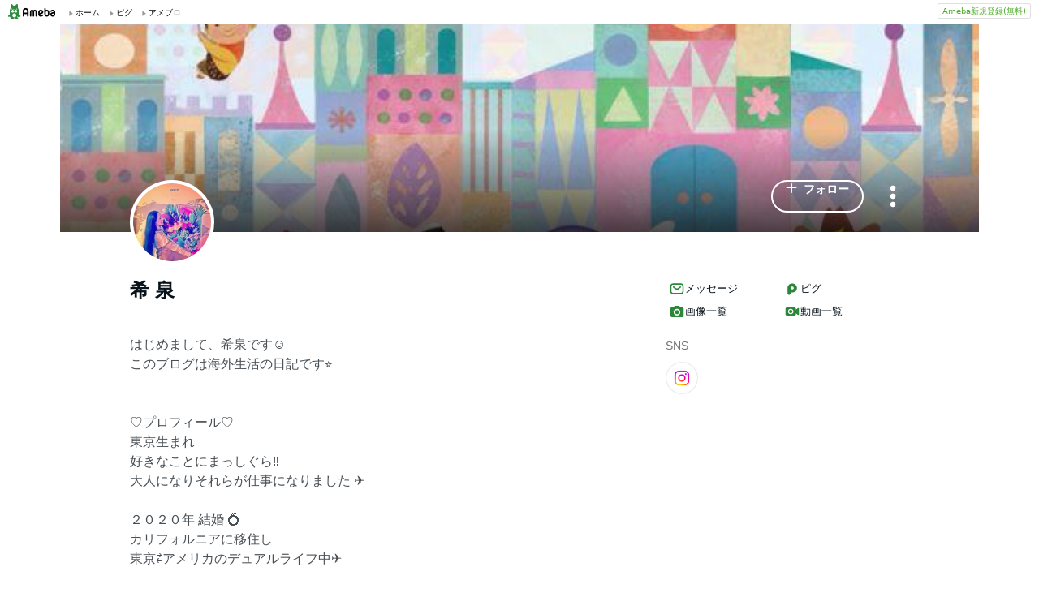

--- FILE ---
content_type: text/html;charset=UTF-8
request_url: https://www.ameba.jp/profile/general/hwi-love/
body_size: 18457
content:
<!DOCTYPE html><html lang="ja"><script type="text/javascript">(function (arr) {arr.forEach(function (item) {if (item.hasOwnProperty('remove')) {return;}Object.defineProperty(item, 'remove', {configurable: true,enumerable: true,writable: true,value: function remove() {if (this.parentNode !== null)this.parentNode.removeChild(this);}});});})([Element.prototype, CharacterData.prototype, DocumentType.prototype]);</script><head><meta charset="utf-8"><meta http-equiv="content-language" content="ja" /><meta http-equiv="content-type" content="text/html; charset=UTF-8" /><meta http-equiv="content-style-type" content="text/css" /><meta http-equiv="content-script-type" content="text/javascript" /><title>希 泉さんのプロフィールページ</title><meta name="description" content="はじめまして、希泉です☺︎このブログは海外生活の日記です⭐︎♡プロフィール♡東京生まれ好きなことにまっしぐら‼︎大人になりそれらが仕事になりました ✈︎２０２０年 結婚 💍カリフォルニアに移住し東京⇄アメリカのデュアルライフ中✈️【 希泉歴 】　　東京生まれ / ３歳からDance　大学教育学部　卒業　　　↓　小３担任 (２年間)　　　↓　RED BULL Girl　Disney Dancer　ﾀﾞﾝｽ ｲﾝｽﾄﾗｸﾀｰetc...　　　↓　世界１周　　(Sep.2008~Jan.2009)　　　↓　世界２周　　(Dec.2009"><meta name="keywords" content="アメーバ,ameba,コミュニティ,ゲーム,スマホ,アメーバスマホ,ブログ,blog,アメブロ,無料,ピグ,SNS"><link rel="icon" href="https://stat100.ameba.jp/ameba_profile/image/favicon.ico" type="image/x-icon"><link rel="apple-touch-icon-precomposed" href="https://stat100.ameba.jp/ameba_profile/image/apple-touch-icon.png"><meta property="og:title" content="希 泉さんのプロフィールページ"><meta property="og:type" content="website"><meta property="og:image" content="https://stat.profile.ameba.jp/profile_images/20170214/09/d8/JG/j/o072007201487032757313.jpg?cat=248"><meta property="og:url" content="https://profile.ameba.jp/ameba/hwi-love"><link rel="canonical" href="https://www.ameba.jp/profile/general/hwi-love/"><meta name="viewport" content="width=device-width, initial-scale=1.0, maximum-scale=1.0, user-scalable=0" /><link rel="stylesheet" href="https://stat100.ameba.jp/ameba_profile/css/pc/profile.css" /><link rel="stylesheet" href="//stat100.ameba.jp/mypg/cache/css/ameba/hf/common.hf.white.css" /><script type="text/javascript" src="https://stat100.ameba.jp/ameba_profile/js/util.js"></script><script type="text/javascript" src="https://stat100.ameba.jp/ad/dfp/js/dfp.js?20180125"></script></head><body><script type="text/javascript">(function() {function showComplete() {var elem = document.createElement('div');elem.className = 'updated';elem.innerHTML = '	<i class="icon icon--check"></i>' +'プロフィールの更新が完了しました';document.body.appendChild(elem);window.setTimeout(function() {elem.className += ' updated--hide';}, 2000);window.setTimeout(function() {elem.remove();}, 3500);}if (utilJs.cookie.getCookie('editStatus') === 'page') {showComplete();utilJs.cookie.deleteCookie('editStatus');}})();</script><div class="headerPc" id="ambHeader"><div id="ambHeaderLeft"></div><div id="ambHeaderRight"><div class="service"></div><div class="register"><a href="https://auth.user.ameba.jp/signup?utm_medium=ameba&amp;utm_source=profile.ameba.jp&amp;client_id=2898454d9cc906ad54ed0a75ebff86c29b18d45b947391c54852d218a1294b13&amp;callback=https://www.ameba.jp&amp;force_ameba_id=true" class="registerBtn">Ameba新規登録(無料)</a></div></div></div><script type="text/javascript">(function() {var triggerBtn = document.querySelector('.headerPc__profile');if (!triggerBtn) return;var menu = document.querySelector('.headerPc__profileMenu');function clickTriggerBtn() {menu.classList.contains('is-closed')? menu.classList.remove('is-closed'): menu.classList.add('is-closed');}triggerBtn.addEventListener('click', clickTriggerBtn);document.addEventListener('click', (e) => {if (menu.classList.contains('is-closed')) return;if (e.target.closest('.headerPc__profile')) return;if (e.target.closest('.headerPc__profileMenu')) return;menu.classList.add('is-closed');})}());</script><div class="profile-content"><div class="profile-content__container"><section class="profile"><div class="user-header"><div class="user-header__container user-header__container--scroll js--user-header__container"><div class="user-header__banner js--header__banner" style="background-image: url('https://stat.profile.ameba.jp/profile_images/20180413/05/2c/6G/j/o06400478h_1523564558528_qsc3d.jpg?cpc=1120')" role="img" aria-label="ヘッダー画像"></div><div class="user-header__content"><div class="-table__cell"><div class="-table__inner-table"><div class="user-header__img-container js--user-header_img-container -table__cell"><div class="user-header__img js--user-header__img" style="background-image: url('https://stat.profile.ameba.jp/profile_images/20170214/09/d8/JG/j/o072007201487032757313.jpg?cat=248')" role="img" onerror="this.onerror=null;this.src='https://stat100.ameba.jp/ameba_profile/image/default_profile.png';" aria-label="プロフィール画像"></div></div><span class="user-header__name -table__cell -ellipsis -hidden">希 泉</span></div></div><div class="user-header__btn -table__cell"><a class="link btn btn--link btn--main js--user-header__btn js--mine--click"  href="https://blog.ameba.jp/reader.do?bnm=hwi-love" data-track-section_id="function" data-track-service_id='reader' role="button"><span class="btn__text"><i class="icon icon--plus btn__icon"></i>フォロー</span></a></div><div class="spui-DropdownMenu report"><button aria-label="メニュー" class="report__trigger"><svg width="24" height="24" viewBox="0 0 24 24" xmlns="http://www.w3.org/2000/svg" fill="currentColor"><path d="M14.01 6c0-1.1-.9-2-2-2s-2 .9-2 2 .9 2 2 2 2-.9 2-2zm0 12c0-1.1-.9-2-2-2s-2 .9-2 2 .9 2 2 2 2-.9 2-2zm0-6c0-1.1-.9-2-2-2s-2 .9-2 2 .9 2 2 2 2-.9 2-2z"/></svg></button><ul class="spui-DropdownMenu-menu spui-DropdownMenu-menu--textWithIcon spui-DropdownMenu-menu--leftTop report__menu is-closed" role="menu"><li class="spui-DropdownMenu-menuItem" role="menuItem"><a class="spui-DropdownMenu-menuButton report__menuLink" href="https://sso.ameba.jp/signin?callback=https://profile.ameba.jp/ameba/hwi-love/"><div class="spui-DropdownMenu-iconContainer"><svg width="24" height="24" viewBox="0 0 24 24" xmlns="http://www.w3.org/2000/svg" fill="currentColor"><path d="M12 11a4.5 4.5 0 1 0-4.5-4.5A4.51 4.51 0 0 0 12 11zm0-7a2.5 2.5 0 1 1 0 5 2.5 2.5 0 0 1 0-5zm1.05 18.2H12a25.901 25.901 0 0 1-6.25-.77 3 3 0 0 1-2-4.08A8.54 8.54 0 0 1 12 12c.936-.005 1.868.12 2.77.37a6.4 6.4 0 0 0-1.93 1.69c-.28 0-.54-.06-.84-.06a6.54 6.54 0 0 0-6.45 4.17 1 1 0 0 0 0 .83.999.999 0 0 0 .66.53c1.852.457 3.752.692 5.66.7a6.46 6.46 0 0 0 1.18 1.97zM18 13a5 5 0 1 0 0 10 5 5 0 0 0 0-10zm0 1.5a3.46 3.46 0 0 1 1.88.56l-4.82 4.82A3.46 3.46 0 0 1 14.5 18a3.5 3.5 0 0 1 3.5-3.5zm0 7a3.46 3.46 0 0 1-1.88-.56l4.82-4.82A3.46 3.46 0 0 1 21.5 18a3.5 3.5 0 0 1-3.5 3.5z"/></svg></div><div class="spui-DropdownMenu-textContainer"><p class="spui-DropdownMenu-title">ブログをブロックする</p></div></a></li><li class="spui-DropdownMenu-menuItem" role="menuItem"><a class="spui-DropdownMenu-menuButton report__menuLink" href="https://cs.ameba.jp/inq/inquiry/vio?serviceName=2&targetAmebaId=hwi-love"><div class="spui-DropdownMenu-iconContainer"><svg width="24" height="24" viewBox="0 0 24 24" xmlns="http://www.w3.org/2000/svg" fill="currentColor"><path d="M17.5 3h-11c-2.2 0-4 1.8-4 4v12.3c0 .8.4 1.5 1 1.9.3.2.7.3 1 .3.5 0 1.1-.2 1.5-.6l1.5-1.6c.2-.2.5-.3.7-.3h9.3c2.2 0 4-1.8 4-4V7c0-2.2-1.8-4-4-4zm2 11.9c0 1.1-.9 2-2 2h-10c-.4 0-.8.2-1.1.5l-1.9 2.1V7c0-1.1.9-2 2-2h11c1.1 0 2 .9 2 2v7.9zm-6.3-7.1v3.3c0 .7-.6 1.2-1.2 1.2s-1.2-.6-1.2-1.2V7.8c0-.7.6-1.2 1.2-1.2s1.2.5 1.2 1.2zm0 6.3c0 .7-.6 1.2-1.2 1.2s-1.2-.6-1.2-1.2c0-.7.6-1.2 1.2-1.2s1.2.5 1.2 1.2z"/></svg></div><div class="spui-DropdownMenu-textContainer"><p class="spui-DropdownMenu-title">ブログを報告する</p></div></a></li></ul></div><div class="spui-SnackBar spui-SnackBar--top spui-SnackBar--hidden" id="js-snackBar-for-block"><div class="spui-SnackBar-content spui-SnackBar-content--information"><span class="spui-SnackBar-text report__snackBarText">ブログをブロックしました</span><div class="spui-SnackBar-iconButton spui-SnackBar-iconButton--information"><button class="spui-IconButton spui-IconButton--exSmall spui-IconButton--neutral report__snackBarClose js-hideBtn-for-snackBar"><svg width="24" height="24" viewBox="0 0 24 24" xmlns="http://www.w3.org/2000/svg" fill="currentColor"><path d="M18.72 16.6c.59.59.59 1.54 0 2.12-.29.29-.68.44-1.06.44s-.77-.15-1.06-.44l-4.6-4.6-4.6 4.6c-.29.29-.68.44-1.06.44s-.77-.15-1.06-.44a1.49 1.49 0 0 1 0-2.12l4.6-4.6-4.6-4.6a1.49 1.49 0 0 1 0-2.12c.59-.58 1.54-.59 2.12 0l4.6 4.6 4.6-4.6a1.49 1.49 0 0 1 2.12 0c.58.59.59 1.54 0 2.12l-4.6 4.6 4.6 4.6z"/></svg></button></div></div></div><div class="spui-SnackBar spui-SnackBar--top spui-SnackBar--hidden" id="js-snackBar-for-unblock"><div class="spui-SnackBar-content spui-SnackBar-content--information"><span class="spui-SnackBar-text report__snackBarText">ブログのブロックを解除しました</span><div class="spui-SnackBar-iconButton spui-SnackBar-iconButton--information"><button class="spui-IconButton spui-IconButton--exSmall spui-IconButton--neutral report__snackBarClose js-hideBtn-for-snackBar"><svg width="24" height="24" viewBox="0 0 24 24" xmlns="http://www.w3.org/2000/svg" fill="currentColor"><path d="M18.72 16.6c.59.59.59 1.54 0 2.12-.29.29-.68.44-1.06.44s-.77-.15-1.06-.44l-4.6-4.6-4.6 4.6c-.29.29-.68.44-1.06.44s-.77-.15-1.06-.44a1.49 1.49 0 0 1 0-2.12l4.6-4.6-4.6-4.6a1.49 1.49 0 0 1 0-2.12c.59-.58 1.54-.59 2.12 0l4.6 4.6 4.6-4.6a1.49 1.49 0 0 1 2.12 0c.58.59.59 1.54 0 2.12l-4.6 4.6 4.6 4.6z"/></svg></button></div></div></div><div class="spui-SnackBar spui-SnackBar--top spui-SnackBar--hidden" id="js-snackBar-for-unknown-error"><div class="spui-SnackBar-content spui-SnackBar-content--information"><span class="spui-SnackBar-text report__snackBarText">エラーが発生しました</span><div class="spui-SnackBar-iconButton spui-SnackBar-iconButton--information"><button class="spui-IconButton spui-IconButton--exSmall spui-IconButton--neutral report__snackBarClose js-hideBtn-for-snackBar"><svg width="24" height="24" viewBox="0 0 24 24" xmlns="http://www.w3.org/2000/svg" fill="currentColor"><path d="M18.72 16.6c.59.59.59 1.54 0 2.12-.29.29-.68.44-1.06.44s-.77-.15-1.06-.44l-4.6-4.6-4.6 4.6c-.29.29-.68.44-1.06.44s-.77-.15-1.06-.44a1.49 1.49 0 0 1 0-2.12l4.6-4.6-4.6-4.6a1.49 1.49 0 0 1 0-2.12c.59-.58 1.54-.59 2.12 0l4.6 4.6 4.6-4.6a1.49 1.49 0 0 1 2.12 0c.58.59.59 1.54 0 2.12l-4.6 4.6 4.6 4.6z"/></svg></button></div></div></div><div class="spui-SnackBar spui-SnackBar--top spui-SnackBar--hidden" id="js-snackBar-for-over-limit-error"><div class="spui-SnackBar-content spui-SnackBar-content--information"><span class="spui-SnackBar-text report__snackBarText">追加できるブログ数の上限に達しました。</span><div class="spui-SnackBar-button spui-SnackBar-button--information"><a class="spui-TextLink spui-TextLink--hasIcon report__snackBarLink" href="https://blog.ameba.jp/block"><span class="spui-TextLink-icon report__snackBarLinkIcon"><svg width="24" height="24" viewBox="0 0 24 24" xmlns="http://www.w3.org/2000/svg" fill="currentColor"><path d="M18 3H9.5c-1.65 0-3 1.35-3 3v.5H6c-1.65 0-3 1.35-3 3V18c0 1.65 1.35 3 3 3h8.5c1.65 0 3-1.35 3-3v-.5h.5c1.65 0 3-1.35 3-3V6c0-1.65-1.35-3-3-3zm-2.5 15c0 .55-.45 1-1 1H6c-.55 0-1-.45-1-1V9.5c0-.55.45-1 1-1h.5v6c0 1.65 1.35 3 3 3h6v.5zm3.5-3.5c0 .55-.45 1-1 1H9.5c-.55 0-1-.45-1-1V6c0-.55.45-1 1-1H18c.55 0 1 .45 1 1v8.5zm-1.75-6.25v4.5c0 .55-.45 1-1 1s-1-.45-1-1v-2.59l-3.2 3.2c-.2.2-.45.29-.71.29-.26 0-.51-.1-.71-.29a.996.996 0 0 1 0-1.41l3.2-3.2h-2.59c-.55 0-1-.45-1-1s.45-1 1-1h4.5c.84 0 1.51.67 1.51 1.5z"/></svg></span>設定</a></div><div class="spui-SnackBar-iconButton spui-SnackBar-iconButton--information"><button class="spui-IconButton spui-IconButton--exSmall spui-IconButton--neutral report__snackBarClose js-hideBtn-for-snackBar"><svg width="24" height="24" viewBox="0 0 24 24" xmlns="http://www.w3.org/2000/svg" fill="currentColor"><path d="M18.72 16.6c.59.59.59 1.54 0 2.12-.29.29-.68.44-1.06.44s-.77-.15-1.06-.44l-4.6-4.6-4.6 4.6c-.29.29-.68.44-1.06.44s-.77-.15-1.06-.44a1.49 1.49 0 0 1 0-2.12l4.6-4.6-4.6-4.6a1.49 1.49 0 0 1 0-2.12c.59-.58 1.54-.59 2.12 0l4.6 4.6 4.6-4.6a1.49 1.49 0 0 1 2.12 0c.58.59.59 1.54 0 2.12l-4.6 4.6 4.6 4.6z"/></svg></button></div></div></div><script type="text/javascript">(function() {var blockBtn = document.getElementById('js-block');var unblockBtn = document.getElementById('js-unblock');var localBlockStatus = 'none';var cantBlock = 'true';if (cantBlock === 'true') return;if (localBlockStatus === 'block') {blockBtn.classList.add('is-hidden');} else {unblockBtn.classList.add('is-hidden');}}());(function() {var triggerBtn = document.querySelector('.report .report__trigger');var menu = document.querySelector('.report .report__menu');function clickTriggerBtn() {menu.classList.contains('is-closed')? utilJs.spindleUI.openMenu(menu): utilJs.spindleUI.closeMenu(menu);}triggerBtn.addEventListener('click', clickTriggerBtn);document.addEventListener('click', (e) => {if (menu.classList.contains('is-closed')) return;if (e.target.closest('.report .report__trigger')) return;if (e.target.closest('.report .report__menu')) return;utilJs.spindleUI.closeMenu(menu);})}());(function() {var hideBtns = document.querySelectorAll('.js-hideBtn-for-snackBar');hideBtns.forEach((hideBtn) => {hideBtn.addEventListener('click', clickHideBtn);});function clickHideBtn() {utilJs.spindleUI.hideSnackBar();}}());(function() {var menu = document.querySelector('.report .report__menu');var blockBtn = document.getElementById('js-block');var unblockBtn = document.getElementById('js-unblock');var snackBarForBlock = document.getElementById('js-snackBar-for-block');var snackBarForUnblock = document.getElementById('js-snackBar-for-unblock');var snackBarForUnknownError = document.getElementById('js-snackBar-for-unknown-error');var snackBarForOverLimitError = document.getElementById('js-snackBar-for-over-limit-error');var localBlockStatus = 'none';var token = '';var blockApiEndpoint = 'https://profile.ameba.jp/api/block/hwi-love';var json = {status: "block",mine: { request_route: "profile" }};function block() {utilJs.spindleUI.closeMenu(menu);var xhttp = new XMLHttpRequest();xhttp.open(localBlockStatus === 'mute' ? 'PATCH' : 'POST', blockApiEndpoint);xhttp.timeout = 3000;xhttp.withCredentials = true;xhttp.setRequestHeader('content-type', 'application/json');xhttp.setRequestHeader('X-CSRF-TOKEN', token);xhttp.onreadystatechange = function(res) {if (xhttp.readyState !== 4) return;if (xhttp.status !== 200) {utilJs.spindleUI.showSnackBar(snackBarForUnknownError);return;}var data = JSON.parse(res.target.responseText) || {};token = data.token || token;if (!data.success && data.errors) {if (data.errorCode === 'reason.block.over_limit') {utilJs.spindleUI.showSnackBar(snackBarForOverLimitError);return;}utilJs.spindleUI.showSnackBar(snackBarForUnknownError);return;}utilJs.spindleUI.showSnackBar(snackBarForBlock);localBlockStatus = 'block';blockBtn.classList.add('is-hidden');unblockBtn.classList.remove('is-hidden');};xhttp.send(JSON.stringify(json));}function unblock() {utilJs.spindleUI.closeMenu(menu);var xhttp = new XMLHttpRequest();xhttp.open('DELETE', blockApiEndpoint);xhttp.timeout = 3000;xhttp.withCredentials = true;xhttp.setRequestHeader('content-type', 'application/json');xhttp.setRequestHeader('X-CSRF-TOKEN', token);xhttp.onreadystatechange = function(res) {if (xhttp.readyState !== 4) return;if (xhttp.status !== 200) {utilJs.spindleUI.showSnackBar(snackBarForUnknownError);return;}var data = JSON.parse(res.target.responseText) || {};token = data.token || token;if (!data.success && data.errors) {utilJs.spindleUI.showSnackBar(snackBarForUnknownError);return;}utilJs.spindleUI.showSnackBar(snackBarForUnblock);localBlockStatus = 'none';blockBtn.classList.remove('is-hidden');unblockBtn.classList.add('is-hidden');};xhttp.send(JSON.stringify(json));}if (blockBtn) blockBtn.addEventListener('click', block);if (unblockBtn) unblockBtn.addEventListener('click', unblock);}());</script></div></div></div><script type="text/javascript">(function() {var stickyElem = document.getElementsByClassName('js--user-header__container')[0];var btnList = document.getElementsByClassName('js--user-header__btn');var stickyFlag = false;var containerBottomPos;function stickyFunc() {var scrollPosY = document.documentElement.scrollTop || document.body.scrollTop;if (!containerBottomPos) {containerBottomPos = stickyElem.getBoundingClientRect().bottom + scrollPosY;}if (scrollPosY > (containerBottomPos - 56) && !stickyFlag) {stickyFlag = true;stickyElem.className += ' user-header__container--fixed';utilJs.element.removeClass(stickyElem, 'user-header__container--scroll');for (var i = 0; i < btnList.length; i++ ) {var btn = btnList[i];btn.className += ' btn--small';}} else if(scrollPosY < (containerBottomPos - 56) && stickyFlag) {stickyFlag = false;utilJs.element.removeClass(stickyElem, 'user-header__container--fixed');stickyElem.className += ' user-header__container--scroll';for (var i = 0; i < btnList.length; i++ ) {var btn = btnList[i];utilJs.element.removeClass(btn, 'btn--small');}}}window.addEventListener('touchmove', stickyFunc);window.addEventListener('scroll', stickyFunc);}());</script></section><div class="content-container"><div class="content-container__left"><section class="user-info-container"><div class="user-info"><h1 class="user-info__name">希 泉</h1><p class="user-info__intro js--user-info__intro js--mine--view-section" data-track-section_id="profile" data-track-service_id="self_introduction"><noscript>はじめまして、希泉です☺︎<br>このブログは海外生活の日記です⭐︎<br><br><br>♡プロフィール♡<br>東京生まれ<br>好きなことにまっしぐら‼︎<br>大人になりそれらが仕事になりました ✈︎<br><br>２０２０年 結婚 💍<br>カリフォルニアに移住し<br>東京⇄アメリカのデュアルライフ中✈️<br><br><br><br><br>【 希泉歴 】<br>　<br>　東京生まれ / ３歳からDance<br><br>　大学教育学部　卒業<br>　　　↓<br>　小３担任 (２年間)<br>　　　↓<br>　RED BULL Girl<br>　Disney Dancer<br>　ﾀﾞﾝｽ ｲﾝｽﾄﾗｸﾀｰetc...<br>　　　↓<br>　世界１周<br>　　(Sep.2008~Jan.2009)<br>　　　↓<br>　世界２周<br>　　(Dec.2009~Apr2010)<br>　　　↓<br>　世界３周<br>　　(Aug.2010~Oct)<br>　　　↓<br>　世界４周<br>　　(Jan.2011~Apr)<br>　　　↓<br>　日本縦断<br>　　(May.2011~Jun)<br>　　　↓　<br>　ABC Cooking 講師<br>　　　↓<br>　世界５周<br>　　(Jan.2012-May)<br>　　　↓<br> 旅一本の仕事。<br>世界中のツアー、<br>留学、視察など担当<br>　　　↓<br>　47都道府県縦断<br>　　(May~Sep.2018)<br>　　　↓<br>　のべ、１２５カ国・世界５０周以上☆<br><br>　２０２０年　　結婚<br><br> 2021年　　家族でカリフォルニア移住<br>　　 アメリカ ⇆ 東京生活中⭐︎<br><br><br>＊＊＊＊＊＊＊＊＊＊＊＊＊＊<br><br>【 旅した国 】<br>the journey country<br>(2016年更新...)<br><br>◆ASIA / アジア<br><br>◇E.Asia / 東アジア<br>- 韓国×10～<br>　(ｿｳﾙ,釜山,済州島)<br>- 朝鮮×２<br>- 中国×3<br>　(香港,上海)<br>- 台湾×3<br>　(基隆,九份)<br>◇ES.Asia/東南アジア<br>- フィリピン×2<br>　(ﾏﾆﾗ,ｽﾓｰｷﾏｳﾝﾃﾝ)<br>- ベトナム×4<br>　(ﾀﾞﾅﾝ,ﾎｰﾁﾐﾝ,ﾆｬﾁｬﾝ,ﾌﾟｰﾐｰ)<br>- カンボジア<br>　(ｼｱｸﾇｰｸｳﾞｨﾙ)<br>- マレーシア×５<br>　(ﾎﾟｰﾄｸﾗﾝ,ｸｱﾗﾙﾝﾌﾟｰﾙ,ﾍﾟﾅﾝ島<br>　ｺﾀｷﾅﾊﾞﾙ)<br>- シンガポール×８<br>- タイ×３<br>　 (ﾊﾞﾝｺｸ,ｱﾕﾀﾔ,ﾚﾑﾁｬﾊﾞﾝ,ﾌﾟ-ｹｯﾄ)<br>- インドネシア<br> (ﾊﾞﾘ島,ｼﾞｬﾜ島,ｽﾗｳｪｼ島,ﾛﾝﾎﾞｸ島,)<br>◇S.Asia /南アジア<br>- インド×6<br>　(ｺｰﾁﾝ,ﾑﾝﾊﾞｲ) <br>- スリランカ<br>　(ｺﾛﾝﾎﾞ)<br><br>◆Arab /中東<br><br>- サウジアラビア×３<br>　(ﾒｯｶ, ｼﾞｪｯﾀ)<br>- アラブ首長国連邦<br>　(ドバイ×2,アブダビ×2)<br>- オマーン×2<br>　(ｻﾗｰﾗ,ﾏｽｶｯﾄ,ﾊｯｻﾌﾞ)<br>- カタール<br>　(ﾄﾞｰﾊ)<br><br>◆Europe /ヨーロッパ<br><br>◇S.Euro/南ヨーロッパ<br>-トルコ×6<br>　(周遊 &amp; ｲｽﾞﾐﾙ1ヶ月滞在)<br>- ギリシャ×20～<br>　(ﾋﾟﾚｳｽ,ｱﾃﾈ,ﾒﾃｵﾗ,ﾃﾞﾙﾌｨｰ,ｵﾘﾝﾋﾟｱ..<br>　(ｻﾝﾄﾘｰﾆ島,ﾐｺﾉｽ島2,ﾛｰﾄﾞｽ島,<br>　　ｸﾚﾀ島,ｺﾙﾌ島..)<br>- モンテネグロ×3<br>　(ｺﾄﾙ)<br>- クロアチア×2<br>　(ｽﾌﾟﾘｯﾄ,ﾄﾞﾌﾞﾛﾌﾞﾆｸ)<br>- イタリア×30～<br>　(周遊,ｼﾁﾘｱ島,ｻﾙﾃﾞｨｰﾆｬ島,ｶﾌﾟﾘ島...)<br>- バチカン市国×5～<br>- マルタ×3<br>- アンドラ公国<br>- スペイン×20～<br>　(ﾊﾞﾙｾﾛﾅ,ﾏﾗｶﾞ,ﾏﾄﾞﾘｰﾄﾞ,ｾﾙﾋﾞｱ,ﾏﾖﾙｶ島...<br>　ﾋﾟﾚﾈーﾊｲｷﾝｸﾞ,ﾓﾝｾﾗｰﾄ)<br>- ジブラルタル<br>◇W.Euro/西ヨーロッパ<br>- フランス×１５〜<br>　(ﾊﾟﾘ,ﾏﾙｾｲﾕ,ﾙﾙﾄﾞ,ﾋﾟﾚﾈﾊｲｷﾝｸﾞ,<br>　ﾄｩｰﾛﾝ,ｴｸｽｱﾝﾌﾟﾛﾊﾞﾝｽ,ｱﾋﾞﾆﾖﾝ,ｶﾝﾇ,ｴｽﾞ,ﾓﾝｻﾝﾐｯｼｪﾙ) <br>- モナコ公国×３<br>- スイス<br>　(ﾁｭーﾘｯﾋ)<br>- ドイツ×5<br>　(ﾄﾞｩｯｾﾙﾄﾞﾙﾌ,ｹﾙﾝ,ﾊﾞﾙﾈﾐｭﾝﾃﾞ<br>　 ,ｷｰﾙ,ﾍﾞﾙﾘﾝ..)<br>- オーストリア×2<br>　(ｳｨｰﾝ)<br>- オランダ<br>　(ｱﾑｽﾃﾙﾀﾞﾑ)<br>◇N.Euro/北ヨーロッパ<br>- イングランド×4<br>　(ﾛﾝﾄﾞﾝ滞在,ｸﾞﾗｽｺﾞｰ,ﾘﾊﾞﾌﾟｰﾙ,ｻｳﾝｻﾝﾌﾟﾄﾝ)<br>- スコットランド×2<br>　(ｴﾃﾞｨﾝﾊﾞﾗ,ﾈｽ湖)<br>- アイルランド<br> (ｼﾞｬｲｱﾝﾂｺｰｽﾞｳｪｲ,ﾀﾞﾌﾞﾘﾝ,ｺｰﾌﾞ)<br>- ガンジー島×2<br>- スウェーデン×2<br>　(ﾏﾙﾒ,ｽﾄｯｸﾎﾙﾑ,)<br>- デンマーク×3<br>　(ｺﾍﾟﾝﾊｰｹﾞﾝ)<br>- フィンランド×3<br>　(ﾍﾙｼﾝｷ)<br>- ノルウェー<br>- アイスランド<br>- エストニア×3<br>　(周遊)<br>- ラトビア<br>　(周遊)<br>- リトアニア<br>　(周遊)<br>◇E.Euro/東ヨーロッパ<br>- ウクライナ<br>　(ｵﾃﾞｯｻ)<br>- ブルガリア<br>　(ﾌﾞﾙｶﾞｽ)<br>- ルーマニア<br>　(ｺﾝｽﾀﾝﾂｧ)<br>- ロシア×2<br>　(ｻﾝｸﾄﾍﾟﾃﾙﾌﾞﾙｸ)<br>- スロバキア×2<br>- チェコ×2<br>　(ﾌﾟﾗﾊ,ﾁｪｽｷｰｸﾙﾑﾛﾌ,)<br>- ハンガリー×2<br>　(ﾌﾞﾀﾞﾍﾟｽﾄ)<br><br>◆Africa /アフリカ<br><br>- エジプト×4<br>　(ﾎﾟｰﾄｻｲﾄﾞ,ｻﾌｧｶﾞ,ｶｲﾛ)<br>- スエズ運河×4<br>- セネガル<br>　(ﾀﾞｶｰﾙ)<br>- カナリア諸島×4<br>　(ﾗｽﾊﾟﾙﾏｽ)<br>- モロッコ×3<br>　(ｶｻﾌﾞﾗﾝｶ)<br>- リビア<br>　(ﾄﾘﾎﾟﾘ)<br>- エリトリア<br>　(ﾏｯｻﾜ)<br>- ケニア<br>　(ﾓﾝﾊﾞｻ)<br>- セイシェル<br>　(ﾎﾟｰﾄｳﾞｨｸﾄﾘｱ)<br>- ナミビア<br>　(ｳｫﾙﾋﾞｽﾍﾞｲ)<br>- 南アフリカ共和国<br>　(ｹｰﾌﾟﾀｳﾝ)<br><br>◆America/アメリカ<br><br>◇N.America /北アメリカ<br>- アメリカ×５<br> (ﾏｲｱﾐ,ｼｶｺﾞ×2,ﾋｭｰｽﾄﾝ,ｶﾞﾙﾍﾞｽﾄﾝ,ｻﾝﾃﾞｨｴｺﾞ,ﾛｽ<br>　ｻﾝﾌﾗﾝｼｽｺ)<br>- カナダ×3<br>　(ﾊﾞﾝｸｰﾊﾞｰ,ﾛｯｷ-,ﾊﾞﾝﾌ)<br>- アラスカ×４<br>　(ｼﾞｭﾉｰ,ｽｷｬｸﾞｳｪｲ,ｹﾁｶﾝ,)<br>◇M.America /中南米<br>- キューバ×2<br>　(ﾊﾊﾞﾅ)<br>- ジャマイカ×3<br>　(ﾓﾝﾃｺﾞﾍﾞｲ,ﾌｧﾙﾏｽ)<br>- ドミニカ共和国<br>　(ｻﾝﾄﾄﾞﾐﾝｺﾞ)<br>- ハイチ<br>　(ﾗﾊﾞﾃｨ)<br>- パナマ×５<br>　(ｸﾘｽﾄﾊﾞﾙ,ﾊﾞﾙﾎﾞｱ,ｺﾛﾝ)<br>- パナマ運河×５<br>- バハマ<br>- メキシコ×５<br>　(ﾏﾝｻﾆｰｼﾞｮ,ｴﾝｾﾅｰﾀﾞ,ｺｽﾒﾙ,<br>　ｶﾎﾞｻﾝﾙｰｶｽ,ﾌﾟｴﾙﾄﾊﾟｼﾞｬﾙﾀ,ｺｽﾀﾏﾔ)<br>- コロンビア×３<br>　(ｶﾙﾀﾍﾅ)<br>- トリニダート・トバゴ<br>　(ﾎﾟｰﾄｵﾌﾞｽﾍﾟｲﾝ)<br>- グアテマラ×２<br>　(ﾌﾟｴﾙﾄｹﾂｧﾙ)<br>- ニカラグア<br>　(ｺﾘﾝﾄ)<br>- コスタリカ<br>　(ﾌﾟﾝﾀﾚﾅｽ)<br>◇カリブ海<br>- アンティグア<br>- セント・ｸﾘｽﾄﾌｧｰ・ﾈｲﾋﾞｽ<br>　(ｾﾝﾄｷｯﾂ島)<br>- セントルシア島<br>- バルバドス島<br>- シャーロット・アマリ<br>　(ｾﾝﾄﾄｰﾏｽ島)<br>- ベリーズ<br>- ホンジュラス<br> (ﾛｸﾀﾝ島)<br><br>◇S.America /南米<br>- ベネズエラ<br>　(ﾗｸﾞｱｲﾗ)<br>- ブラジル<br>　(ﾘｵﾃﾞｼﾞｬﾈｲﾛ)<br>- アルゼンチン<br>　(ﾌﾞｴﾉｽｱｲﾚｽ､ｳｼｭｱｲｱ)<br>- ウルグアイ<br>　(ﾓﾝﾃﾋﾞﾃﾞｵ)<br>- ペルー×４<br>　(ﾋﾞｼﾞｬｴﾙｻﾙﾊﾞﾄﾞﾙ,ｶﾔｵ,<br>　 ﾘﾏ,ｸｽｺ,ﾋﾟｻｯｸ)<br>- チリ<br>　(ﾌﾟﾝﾀｱﾚﾅｽ,ﾊﾞﾙﾊﾟﾗｲｿ)<br>- イースター島×2<br><br>◆PacificOceanic<br>　/太平洋オセアニア<br><br>- ハワイ滞在×３<br>　(ｵｱﾌ島,ﾏｳｲ島,ﾊﾜｲ島,ｶｳｱｲ島)<br>- タヒチ×4<br>　(ﾊﾟﾍﾟーﾃ,ﾓｰﾚｱ島)<br>- フィジー×2<br>　(ｽﾊﾞ,ﾗｳﾄｶ)<br>- パラオ<br>- ニューカレドニア<br>　(ｸﾞﾗﾝﾄﾞﾃｰﾙ島/ﾇｰﾒｱ,ﾘﾌｰ島,<br>　ｲﾙﾃﾞﾊﾟﾝ)<br>- ニュージーランド<br>　(ｵｰｸﾗﾝﾄﾞ)<br>- バヌアツ<br>　(ｴｽﾋﾟﾘﾄｩｻﾝﾄ島/ﾙｰｶﾞﾝﾋﾞﾙ,<br> ｴﾌｧﾃ島/ﾎﾟｰﾄｳﾞｨﾗ)<br>- パプアニューギニア<br>　(ﾗﾊﾞｳﾙ)<br>- オーストラリア×2<br>　(ｼﾄﾞﾆｰ)<br><br>◆Other /他<br><br>- 南極<br>　(ﾎｰｸﾗﾝﾄﾞ諸島,ｻｳｽｼﾞｮｰｼﾞｱ島)<br>- パタゴニア水道<br>- 赤道直下<br><br><br>＊＊＊＊＊＊＊＊＊＊＊＊＊＊<br><br> クルーズ歴 <br>Cruise boarding history<br><br>■ Holland America Line<br>- Oosterdam<br>　南太平洋<br>- Volendam×３<br>　アラスカ,インドネシア周遊<br>- Eurodam×２<br>　北欧バルト海<br>- Zuiderdam<br>　アラスカ<br>- Nieuw Amsterdam<br> アラスカ<br>- Koningsdam<br> ジブラルタル海峡<br><br>■ Royal Caribbean I<br>- Splendour of the Seas<br>　地中海<br>- Oasis of the Seas<br>　カリブ海<br>- Voyager of the Seas<br>　アジア<br>- Allure of the Seas<br> 地中海×２<br>- Marina of the Seas<br>　年越しアジア<br>- Harmony of the Seas<br> ニューヨークとカリブ海<br><br>■ Princess Cruise Line<br>- Sun Princess<br>　アジア<br>- Royal Princess×３<br>　カリブ海、英国ｱｲﾙﾗﾝﾄﾞ<br>　エーゲ海<br>- Cribian Princess<br> 中南米<br>- Grand Princess<br> ハワイ４島周遊<br><br>■ Costa Cruises<br>- Costa Fortuna<br>　アラビアン<br>- Costa Pacifica<br>　アドリア海<br>- Costa Diadema×４<br>　地中海<br>- Costa Mediterranea<br>　アドリア海<br>- Costa Delizioza<br> アドリア海<br><br>■ Cunard<br>- Queen Elizabeth×5<br>　アジア,エーゲ海,アジア2,英国,<br>　ｱｲｽﾗﾝﾄﾞ,ｱｲﾙﾗﾝﾄﾞ,ﾉﾙｳｪｰ<br>- Queen Victoria <br> アドリア海 <br><br>■ Norwegian<br>- Norwegian Epic×３<br>　地中海<br><br>■ Carnival<br>- Carnival Freedom <br> カリブ海<br><br>■ Celebrity <br>- Celebrity Infinity <br> パナマ運河<br>- Celebrity Constellation<br> エーゲ海<br><br>■ Japan Line<br>- Peace Boat<br>　地球一周×５回<br>- Fuji maru<br>　日本一周<br></noscript></p><div class="user-info__detail -clearfix"><dl class="user-info__list"><dt class="user-info__term">性別</dt><dd class="user-info__value">女性</dd></dl><dl class="user-info__list"><dt class="user-info__term">血液型</dt><dd class="user-info__value">A</dd></dl><dl class="user-info__list"><dt class="user-info__term">出身地</dt><dd class="user-info__value">東京都</dd></dl><dl class="user-info__list"><dt class="user-info__term">居住地</dt><dd class="user-info__value">海外</dd></dl><dl class="user-info__list"><dt class="user-info__term">ステータス</dt><dd class="user-info__value">既婚</dd></dl></div></div><script type="text/javascript">(function() {var introduction = document.getElementsByClassName('js--user-info__intro')[0];function createHtml(str) {var exp = /(\bhttps?:\/\/[-A-Z0-9+&@#\/%?=~_|!:,.;]*[-A-Z0-9+&@#\/%=~_|])/ig;return str.replace(exp,'<a class="user-info__link js--mine--click" data-track-section_id="profile" data-track-service_id="self_introduction" data-track-content_ids="$1" href="$1" target="_blank">$1</a>');}introduction.innerHTML = createHtml('はじめまして、希泉です☺︎<br>このブログは海外生活の日記です⭐︎<br><br><br>♡プロフィール♡<br>東京生まれ<br>好きなことにまっしぐら‼︎<br>大人になりそれらが仕事になりました ✈︎<br><br>２０２０年 結婚 💍<br>カリフォルニアに移住し<br>東京⇄アメリカのデュアルライフ中✈️<br><br><br><br><br>【 希泉歴 】<br>　<br>　東京生まれ / ３歳からDance<br><br>　大学教育学部　卒業<br>　　　↓<br>　小３担任 (２年間)<br>　　　↓<br>　RED BULL Girl<br>　Disney Dancer<br>　ﾀﾞﾝｽ ｲﾝｽﾄﾗｸﾀｰetc...<br>　　　↓<br>　世界１周<br>　　(Sep.2008~Jan.2009)<br>　　　↓<br>　世界２周<br>　　(Dec.2009~Apr2010)<br>　　　↓<br>　世界３周<br>　　(Aug.2010~Oct)<br>　　　↓<br>　世界４周<br>　　(Jan.2011~Apr)<br>　　　↓<br>　日本縦断<br>　　(May.2011~Jun)<br>　　　↓　<br>　ABC Cooking 講師<br>　　　↓<br>　世界５周<br>　　(Jan.2012-May)<br>　　　↓<br> 旅一本の仕事。<br>世界中のツアー、<br>留学、視察など担当<br>　　　↓<br>　47都道府県縦断<br>　　(May~Sep.2018)<br>　　　↓<br>　のべ、１２５カ国・世界５０周以上☆<br><br>　２０２０年　　結婚<br><br> 2021年　　家族でカリフォルニア移住<br>　　 アメリカ ⇆ 東京生活中⭐︎<br><br><br>＊＊＊＊＊＊＊＊＊＊＊＊＊＊<br><br>【 旅した国 】<br>the journey country<br>(2016年更新...)<br><br>◆ASIA / アジア<br><br>◇E.Asia / 東アジア<br>- 韓国×10～<br>　(ｿｳﾙ,釜山,済州島)<br>- 朝鮮×２<br>- 中国×3<br>　(香港,上海)<br>- 台湾×3<br>　(基隆,九份)<br>◇ES.Asia/東南アジア<br>- フィリピン×2<br>　(ﾏﾆﾗ,ｽﾓｰｷﾏｳﾝﾃﾝ)<br>- ベトナム×4<br>　(ﾀﾞﾅﾝ,ﾎｰﾁﾐﾝ,ﾆｬﾁｬﾝ,ﾌﾟｰﾐｰ)<br>- カンボジア<br>　(ｼｱｸﾇｰｸｳﾞｨﾙ)<br>- マレーシア×５<br>　(ﾎﾟｰﾄｸﾗﾝ,ｸｱﾗﾙﾝﾌﾟｰﾙ,ﾍﾟﾅﾝ島<br>　ｺﾀｷﾅﾊﾞﾙ)<br>- シンガポール×８<br>- タイ×３<br>　 (ﾊﾞﾝｺｸ,ｱﾕﾀﾔ,ﾚﾑﾁｬﾊﾞﾝ,ﾌﾟ-ｹｯﾄ)<br>- インドネシア<br> (ﾊﾞﾘ島,ｼﾞｬﾜ島,ｽﾗｳｪｼ島,ﾛﾝﾎﾞｸ島,)<br>◇S.Asia /南アジア<br>- インド×6<br>　(ｺｰﾁﾝ,ﾑﾝﾊﾞｲ) <br>- スリランカ<br>　(ｺﾛﾝﾎﾞ)<br><br>◆Arab /中東<br><br>- サウジアラビア×３<br>　(ﾒｯｶ, ｼﾞｪｯﾀ)<br>- アラブ首長国連邦<br>　(ドバイ×2,アブダビ×2)<br>- オマーン×2<br>　(ｻﾗｰﾗ,ﾏｽｶｯﾄ,ﾊｯｻﾌﾞ)<br>- カタール<br>　(ﾄﾞｰﾊ)<br><br>◆Europe /ヨーロッパ<br><br>◇S.Euro/南ヨーロッパ<br>-トルコ×6<br>　(周遊 &amp; ｲｽﾞﾐﾙ1ヶ月滞在)<br>- ギリシャ×20～<br>　(ﾋﾟﾚｳｽ,ｱﾃﾈ,ﾒﾃｵﾗ,ﾃﾞﾙﾌｨｰ,ｵﾘﾝﾋﾟｱ..<br>　(ｻﾝﾄﾘｰﾆ島,ﾐｺﾉｽ島2,ﾛｰﾄﾞｽ島,<br>　　ｸﾚﾀ島,ｺﾙﾌ島..)<br>- モンテネグロ×3<br>　(ｺﾄﾙ)<br>- クロアチア×2<br>　(ｽﾌﾟﾘｯﾄ,ﾄﾞﾌﾞﾛﾌﾞﾆｸ)<br>- イタリア×30～<br>　(周遊,ｼﾁﾘｱ島,ｻﾙﾃﾞｨｰﾆｬ島,ｶﾌﾟﾘ島...)<br>- バチカン市国×5～<br>- マルタ×3<br>- アンドラ公国<br>- スペイン×20～<br>　(ﾊﾞﾙｾﾛﾅ,ﾏﾗｶﾞ,ﾏﾄﾞﾘｰﾄﾞ,ｾﾙﾋﾞｱ,ﾏﾖﾙｶ島...<br>　ﾋﾟﾚﾈーﾊｲｷﾝｸﾞ,ﾓﾝｾﾗｰﾄ)<br>- ジブラルタル<br>◇W.Euro/西ヨーロッパ<br>- フランス×１５〜<br>　(ﾊﾟﾘ,ﾏﾙｾｲﾕ,ﾙﾙﾄﾞ,ﾋﾟﾚﾈﾊｲｷﾝｸﾞ,<br>　ﾄｩｰﾛﾝ,ｴｸｽｱﾝﾌﾟﾛﾊﾞﾝｽ,ｱﾋﾞﾆﾖﾝ,ｶﾝﾇ,ｴｽﾞ,ﾓﾝｻﾝﾐｯｼｪﾙ) <br>- モナコ公国×３<br>- スイス<br>　(ﾁｭーﾘｯﾋ)<br>- ドイツ×5<br>　(ﾄﾞｩｯｾﾙﾄﾞﾙﾌ,ｹﾙﾝ,ﾊﾞﾙﾈﾐｭﾝﾃﾞ<br>　 ,ｷｰﾙ,ﾍﾞﾙﾘﾝ..)<br>- オーストリア×2<br>　(ｳｨｰﾝ)<br>- オランダ<br>　(ｱﾑｽﾃﾙﾀﾞﾑ)<br>◇N.Euro/北ヨーロッパ<br>- イングランド×4<br>　(ﾛﾝﾄﾞﾝ滞在,ｸﾞﾗｽｺﾞｰ,ﾘﾊﾞﾌﾟｰﾙ,ｻｳﾝｻﾝﾌﾟﾄﾝ)<br>- スコットランド×2<br>　(ｴﾃﾞｨﾝﾊﾞﾗ,ﾈｽ湖)<br>- アイルランド<br> (ｼﾞｬｲｱﾝﾂｺｰｽﾞｳｪｲ,ﾀﾞﾌﾞﾘﾝ,ｺｰﾌﾞ)<br>- ガンジー島×2<br>- スウェーデン×2<br>　(ﾏﾙﾒ,ｽﾄｯｸﾎﾙﾑ,)<br>- デンマーク×3<br>　(ｺﾍﾟﾝﾊｰｹﾞﾝ)<br>- フィンランド×3<br>　(ﾍﾙｼﾝｷ)<br>- ノルウェー<br>- アイスランド<br>- エストニア×3<br>　(周遊)<br>- ラトビア<br>　(周遊)<br>- リトアニア<br>　(周遊)<br>◇E.Euro/東ヨーロッパ<br>- ウクライナ<br>　(ｵﾃﾞｯｻ)<br>- ブルガリア<br>　(ﾌﾞﾙｶﾞｽ)<br>- ルーマニア<br>　(ｺﾝｽﾀﾝﾂｧ)<br>- ロシア×2<br>　(ｻﾝｸﾄﾍﾟﾃﾙﾌﾞﾙｸ)<br>- スロバキア×2<br>- チェコ×2<br>　(ﾌﾟﾗﾊ,ﾁｪｽｷｰｸﾙﾑﾛﾌ,)<br>- ハンガリー×2<br>　(ﾌﾞﾀﾞﾍﾟｽﾄ)<br><br>◆Africa /アフリカ<br><br>- エジプト×4<br>　(ﾎﾟｰﾄｻｲﾄﾞ,ｻﾌｧｶﾞ,ｶｲﾛ)<br>- スエズ運河×4<br>- セネガル<br>　(ﾀﾞｶｰﾙ)<br>- カナリア諸島×4<br>　(ﾗｽﾊﾟﾙﾏｽ)<br>- モロッコ×3<br>　(ｶｻﾌﾞﾗﾝｶ)<br>- リビア<br>　(ﾄﾘﾎﾟﾘ)<br>- エリトリア<br>　(ﾏｯｻﾜ)<br>- ケニア<br>　(ﾓﾝﾊﾞｻ)<br>- セイシェル<br>　(ﾎﾟｰﾄｳﾞｨｸﾄﾘｱ)<br>- ナミビア<br>　(ｳｫﾙﾋﾞｽﾍﾞｲ)<br>- 南アフリカ共和国<br>　(ｹｰﾌﾟﾀｳﾝ)<br><br>◆America/アメリカ<br><br>◇N.America /北アメリカ<br>- アメリカ×５<br> (ﾏｲｱﾐ,ｼｶｺﾞ×2,ﾋｭｰｽﾄﾝ,ｶﾞﾙﾍﾞｽﾄﾝ,ｻﾝﾃﾞｨｴｺﾞ,ﾛｽ<br>　ｻﾝﾌﾗﾝｼｽｺ)<br>- カナダ×3<br>　(ﾊﾞﾝｸｰﾊﾞｰ,ﾛｯｷ-,ﾊﾞﾝﾌ)<br>- アラスカ×４<br>　(ｼﾞｭﾉｰ,ｽｷｬｸﾞｳｪｲ,ｹﾁｶﾝ,)<br>◇M.America /中南米<br>- キューバ×2<br>　(ﾊﾊﾞﾅ)<br>- ジャマイカ×3<br>　(ﾓﾝﾃｺﾞﾍﾞｲ,ﾌｧﾙﾏｽ)<br>- ドミニカ共和国<br>　(ｻﾝﾄﾄﾞﾐﾝｺﾞ)<br>- ハイチ<br>　(ﾗﾊﾞﾃｨ)<br>- パナマ×５<br>　(ｸﾘｽﾄﾊﾞﾙ,ﾊﾞﾙﾎﾞｱ,ｺﾛﾝ)<br>- パナマ運河×５<br>- バハマ<br>- メキシコ×５<br>　(ﾏﾝｻﾆｰｼﾞｮ,ｴﾝｾﾅｰﾀﾞ,ｺｽﾒﾙ,<br>　ｶﾎﾞｻﾝﾙｰｶｽ,ﾌﾟｴﾙﾄﾊﾟｼﾞｬﾙﾀ,ｺｽﾀﾏﾔ)<br>- コロンビア×３<br>　(ｶﾙﾀﾍﾅ)<br>- トリニダート・トバゴ<br>　(ﾎﾟｰﾄｵﾌﾞｽﾍﾟｲﾝ)<br>- グアテマラ×２<br>　(ﾌﾟｴﾙﾄｹﾂｧﾙ)<br>- ニカラグア<br>　(ｺﾘﾝﾄ)<br>- コスタリカ<br>　(ﾌﾟﾝﾀﾚﾅｽ)<br>◇カリブ海<br>- アンティグア<br>- セント・ｸﾘｽﾄﾌｧｰ・ﾈｲﾋﾞｽ<br>　(ｾﾝﾄｷｯﾂ島)<br>- セントルシア島<br>- バルバドス島<br>- シャーロット・アマリ<br>　(ｾﾝﾄﾄｰﾏｽ島)<br>- ベリーズ<br>- ホンジュラス<br> (ﾛｸﾀﾝ島)<br><br>◇S.America /南米<br>- ベネズエラ<br>　(ﾗｸﾞｱｲﾗ)<br>- ブラジル<br>　(ﾘｵﾃﾞｼﾞｬﾈｲﾛ)<br>- アルゼンチン<br>　(ﾌﾞｴﾉｽｱｲﾚｽ､ｳｼｭｱｲｱ)<br>- ウルグアイ<br>　(ﾓﾝﾃﾋﾞﾃﾞｵ)<br>- ペルー×４<br>　(ﾋﾞｼﾞｬｴﾙｻﾙﾊﾞﾄﾞﾙ,ｶﾔｵ,<br>　 ﾘﾏ,ｸｽｺ,ﾋﾟｻｯｸ)<br>- チリ<br>　(ﾌﾟﾝﾀｱﾚﾅｽ,ﾊﾞﾙﾊﾟﾗｲｿ)<br>- イースター島×2<br><br>◆PacificOceanic<br>　/太平洋オセアニア<br><br>- ハワイ滞在×３<br>　(ｵｱﾌ島,ﾏｳｲ島,ﾊﾜｲ島,ｶｳｱｲ島)<br>- タヒチ×4<br>　(ﾊﾟﾍﾟーﾃ,ﾓｰﾚｱ島)<br>- フィジー×2<br>　(ｽﾊﾞ,ﾗｳﾄｶ)<br>- パラオ<br>- ニューカレドニア<br>　(ｸﾞﾗﾝﾄﾞﾃｰﾙ島/ﾇｰﾒｱ,ﾘﾌｰ島,<br>　ｲﾙﾃﾞﾊﾟﾝ)<br>- ニュージーランド<br>　(ｵｰｸﾗﾝﾄﾞ)<br>- バヌアツ<br>　(ｴｽﾋﾟﾘﾄｩｻﾝﾄ島/ﾙｰｶﾞﾝﾋﾞﾙ,<br> ｴﾌｧﾃ島/ﾎﾟｰﾄｳﾞｨﾗ)<br>- パプアニューギニア<br>　(ﾗﾊﾞｳﾙ)<br>- オーストラリア×2<br>　(ｼﾄﾞﾆｰ)<br><br>◆Other /他<br><br>- 南極<br>　(ﾎｰｸﾗﾝﾄﾞ諸島,ｻｳｽｼﾞｮｰｼﾞｱ島)<br>- パタゴニア水道<br>- 赤道直下<br><br><br>＊＊＊＊＊＊＊＊＊＊＊＊＊＊<br><br> クルーズ歴 <br>Cruise boarding history<br><br>■ Holland America Line<br>- Oosterdam<br>　南太平洋<br>- Volendam×３<br>　アラスカ,インドネシア周遊<br>- Eurodam×２<br>　北欧バルト海<br>- Zuiderdam<br>　アラスカ<br>- Nieuw Amsterdam<br> アラスカ<br>- Koningsdam<br> ジブラルタル海峡<br><br>■ Royal Caribbean I<br>- Splendour of the Seas<br>　地中海<br>- Oasis of the Seas<br>　カリブ海<br>- Voyager of the Seas<br>　アジア<br>- Allure of the Seas<br> 地中海×２<br>- Marina of the Seas<br>　年越しアジア<br>- Harmony of the Seas<br> ニューヨークとカリブ海<br><br>■ Princess Cruise Line<br>- Sun Princess<br>　アジア<br>- Royal Princess×３<br>　カリブ海、英国ｱｲﾙﾗﾝﾄﾞ<br>　エーゲ海<br>- Cribian Princess<br> 中南米<br>- Grand Princess<br> ハワイ４島周遊<br><br>■ Costa Cruises<br>- Costa Fortuna<br>　アラビアン<br>- Costa Pacifica<br>　アドリア海<br>- Costa Diadema×４<br>　地中海<br>- Costa Mediterranea<br>　アドリア海<br>- Costa Delizioza<br> アドリア海<br><br>■ Cunard<br>- Queen Elizabeth×5<br>　アジア,エーゲ海,アジア2,英国,<br>　ｱｲｽﾗﾝﾄﾞ,ｱｲﾙﾗﾝﾄﾞ,ﾉﾙｳｪｰ<br>- Queen Victoria <br> アドリア海 <br><br>■ Norwegian<br>- Norwegian Epic×３<br>　地中海<br><br>■ Carnival<br>- Carnival Freedom <br> カリブ海<br><br>■ Celebrity <br>- Celebrity Infinity <br> パナマ運河<br>- Celebrity Constellation<br> エーゲ海<br><br>■ Japan Line<br>- Peace Boat<br>　地球一周×５回<br>- Fuji maru<br>　日本一周<br>');})();</script></section><section class="blog js--mine--view-section" data-track-section_id="blog" data-track-service_id="title"><div class="section-header -clearfix"><h2 class="section-header__title"><i class="icon icon--blog section-header__icon"></i>最新の記事</h2><div class="section-header__link -ellipsis"><a class="link section-header__link-content js--mine--click" href="https://ameblo.jp/hwi-love/" data-track-section_id="blog" data-track-service_id='title'>希泉 ✈︎ 地球と生きるDiary ◡̈</a></div></div><div class="blog__container"><ul class="blog__list"><li class="blog-entry list-item js--mine--view-section" data-track-section_id="blog" data-track-service_id="entry" data-track-content_ids="12950134093"><div class="blog-entry__container"><div class="list-item__img--right"><a class="link js--mine--click" href="https://ameblo.jp/hwi-love/entry-12950134093.html" data-track-section_id="blog" data-track-service_id="entry_img" data-track-content_ids="12950134093"><img class="blog-entry__img" src="https://stat.ameba.jp/user_images/20251215/11/hwi-love/b2/f2/j/o1024102415730310526.jpg?cpd=208" alt="ブログ投稿画像" width="104" height="104"></a></div><div class="blog-entry__main list-item__main"><a class="link blog-entry__title js--mine--click" href="https://ameblo.jp/hwi-love/entry-12950134093.html" data-track-section_id="blog" data-track-service_id="entry" data-track-content_ids="12950134093">アジュモニ降臨 in LA</a><div class="blog-entry__content"><p class="blog-entry__theme">テーマ： ■ 海外ハプニング集</p><div class="blog-entry__sub"><span class="blog-entry__date">2025年12月15日 11時41分</span><div class="blog-counter"><a class="link blog-counter__item js--mine--click" href="https://ameblo.jp/hwi-love/entry-12950134093.html" data-track-section_id="blog" data-track-service_id="entry_smile" data-track-content_ids="12950134093"><i class="icon icon--smile"></i>26</a></div></div></div></div></div></li><li class="blog-entry list-item js--mine--view-section" data-track-section_id="blog" data-track-service_id="entry" data-track-content_ids="12945463792"><div class="blog-entry__container"><div class="list-item__img--right"><a class="link js--mine--click" href="https://ameblo.jp/hwi-love/entry-12945463792.html" data-track-section_id="blog" data-track-service_id="entry_img" data-track-content_ids="12945463792"><img class="blog-entry__img" src="https://stat.ameba.jp/user_images/20251225/03/hwi-love/23/30/j/o1024102315733612768.jpg?cpd=208" alt="ブログ投稿画像" width="104" height="104"></a></div><div class="blog-entry__main list-item__main"><a class="link blog-entry__title js--mine--click" href="https://ameblo.jp/hwi-love/entry-12945463792.html" data-track-section_id="blog" data-track-service_id="entry" data-track-content_ids="12945463792">【旅アプリ】国際電話の神アプリ</a><div class="blog-entry__content"><p class="blog-entry__theme">テーマ： 　┗ デュアルライフあれこれ</p><div class="blog-entry__sub"><span class="blog-entry__date">2025年11月18日 20時00分</span><div class="blog-counter"><a class="link blog-counter__item js--mine--click" href="https://ameblo.jp/hwi-love/entry-12945463792.html" data-track-section_id="blog" data-track-service_id="entry_smile" data-track-content_ids="12945463792"><i class="icon icon--smile"></i>16</a></div></div></div></div></div></li><li class="blog-entry list-item js--mine--view-section" data-track-section_id="blog" data-track-service_id="entry" data-track-content_ids="12950857705"><div class="blog-entry__container"><div class="list-item__img--right"><a class="link js--mine--click" href="https://ameblo.jp/hwi-love/entry-12950857705.html" data-track-section_id="blog" data-track-service_id="entry_img" data-track-content_ids="12950857705"><img class="blog-entry__img" src="https://stat.ameba.jp/user_images/20251222/08/hwi-love/1c/e6/j/o1024102415732632105.jpg?cpd=208" alt="ブログ投稿画像" width="104" height="104"></a></div><div class="blog-entry__main list-item__main"><a class="link blog-entry__title js--mine--click" href="https://ameblo.jp/hwi-love/entry-12950857705.html" data-track-section_id="blog" data-track-service_id="entry" data-track-content_ids="12950857705">LA ✈︎ 『 豚コムタンのPOPアップストア 』</a><div class="blog-entry__content"><p class="blog-entry__theme">テーマ： 　┗ LA / OC グルメ</p><div class="blog-entry__sub"><span class="blog-entry__date">2025年04月27日 07時16分</span><div class="blog-counter"></div></div></div></div></div></li><li class="blog-entry list-item js--mine--view-section" data-track-section_id="blog" data-track-service_id="entry" data-track-content_ids="12950853488"><div class="blog-entry__container"><div class="list-item__img--right"><a class="link js--mine--click" href="https://ameblo.jp/hwi-love/entry-12950853488.html" data-track-section_id="blog" data-track-service_id="entry_img" data-track-content_ids="12950853488"><img class="blog-entry__img" src="https://stat.ameba.jp/user_images/20251222/07/hwi-love/93/43/j/o1024102315732609976.jpg?cpd=208" alt="ブログ投稿画像" width="104" height="104"></a></div><div class="blog-entry__main list-item__main"><a class="link blog-entry__title js--mine--click" href="https://ameblo.jp/hwi-love/entry-12950853488.html" data-track-section_id="blog" data-track-service_id="entry" data-track-content_ids="12950853488">１台何役もくれた美顔器</a><div class="blog-entry__content"><p class="blog-entry__theme">テーマ： 　┗ ビューティ美容</p><div class="blog-entry__sub"><span class="blog-entry__date">2024年11月23日 05時55分</span><div class="blog-counter"></div></div></div></div></div></li><li class="blog-entry list-item js--mine--view-section" data-track-section_id="blog" data-track-service_id="entry" data-track-content_ids="12854378470"><div class="blog-entry__container"><div class="list-item__img--right"><a class="link js--mine--click" href="https://ameblo.jp/hwi-love/entry-12854378470.html" data-track-section_id="blog" data-track-service_id="entry_img" data-track-content_ids="12854378470"><img class="blog-entry__img" src="https://stat.ameba.jp/user_images/20240714/23/hwi-love/ad/c7/j/o1024102415463174949.jpg?cpd=208" alt="ブログ投稿画像" width="104" height="104"></a></div><div class="blog-entry__main list-item__main"><a class="link blog-entry__title js--mine--click" href="https://ameblo.jp/hwi-love/entry-12854378470.html" data-track-section_id="blog" data-track-service_id="entry" data-track-content_ids="12854378470">SF ✈︎ 『 消えたZARAワンピの結末 』</a><div class="blog-entry__content"><p class="blog-entry__theme">テーマ： ♥ カリフォルニア暮らし</p><div class="blog-entry__sub"><span class="blog-entry__date">2024年07月14日 23時32分</span><div class="blog-counter"><a class="link blog-counter__item js--mine--click" href="https://ameblo.jp/hwi-love/entry-12854378470.html" data-track-section_id="blog" data-track-service_id="entry_smile" data-track-content_ids="12854378470"><i class="icon icon--smile"></i>129</a></div></div></div></div></div></li>		</ul></div></section><section class="section"><div class="section__header"><h2><svg xmlns="http://www.w3.org/2000/svg" width="24" height="24" viewBox="0 0 24 24" fill="currentColor"><path d="M12.27 12a2.5 2.5 0 0 1-5 0 2.5 2.5 0 0 1 5 0Zm9.74-4.23v8.46c0 .83-.96 1.3-1.62.79l-2.89-2.27v.75c0 1.66-1.34 3-3 3H5c-1.66 0-3-1.34-3-3v-7c0-1.66 1.34-3 3-3h9.5c1.66 0 3 1.34 3 3v.75l2.89-2.27c.65-.51 1.62-.05 1.62.79ZM13.77 12c0-2.21-1.79-4-4-4s-4 1.79-4 4 1.79 4 4 4 4-1.79 4-4Z"/></svg>動画一覧</h2><a href="https://ameblo.jp/hwi-love/videolist.html"class="js--mine--view-section js--mine--click"data-track-section_id="video-list-link">動画一覧へ<svg xmlns="http://www.w3.org/2000/svg" width="24" height="24" viewBox="0 0 24 24" fill="currentColor"><path d="M9.41 21.5c-.38 0-.77-.15-1.06-.44a1.49 1.49 0 0 1 0-2.12L15.29 12 8.35 5.06a1.49 1.49 0 0 1 0-2.12c.59-.58 1.54-.59 2.12 0l7.29 7.29c.97.97.97 2.56 0 3.54l-7.29 7.29c-.29.29-.67.44-1.06.44Z"/></svg></a></div><ul class="thumbnail-list"><li class="thumbnail-list__item"><a href="https://ameblo.jp/hwi-love/video-12842234882.html?vnm=1"class="js--mine--view-section js--mine--click"data-track-section_id="video-list-item"data-track-entry_id="12842234882"data-track-content_id="1"data-track-order_id="0"><img src="https://static.blog-video.jp/output/hls/MCy8f1KihEDMgPay5nMO28kGsU/thumbnail/MCy8f1KihEDMgPay5nMO28kGsU-thumbnail-00001.png" alt="チェジュ島✈︎ 『海女の家オモニたちが強かった』の記事動画" width="200" height="200"><div class="thumbnail-list__play"><svg xmlns="http://www.w3.org/2000/svg" width="24" height="24" viewBox="0 0 24 24" fill="currentColor"><path fill-rule="evenodd" d="M20.54 11.15 7.71 3.17c-.66-.41-1.53.07-1.53.85v15.96c0 .78.86 1.26 1.53.85l12.82-7.98c.63-.39.63-1.31.01-1.7Z" clip-rule="evenodd"/></svg></div></a></li><li class="thumbnail-list__item"><a href="https://ameblo.jp/hwi-love/video-12802836585.html?vnm=1"class="js--mine--view-section js--mine--click"data-track-section_id="video-list-item"data-track-entry_id="12802836585"data-track-content_id="1"data-track-order_id="1"><img src="https://static.blog-video.jp/output/hls/9kBqL1Ka8TFTkzmz0NtKva8z/thumbnail/9kBqL1Ka8TFTkzmz0NtKva8z-thumbnail-00001.png" alt="ハワイ島✈︎『コナで釣り！結果はいかに...?! 』の記事動画" width="200" height="200"><div class="thumbnail-list__play"><svg xmlns="http://www.w3.org/2000/svg" width="24" height="24" viewBox="0 0 24 24" fill="currentColor"><path fill-rule="evenodd" d="M20.54 11.15 7.71 3.17c-.66-.41-1.53.07-1.53.85v15.96c0 .78.86 1.26 1.53.85l12.82-7.98c.63-.39.63-1.31.01-1.7Z" clip-rule="evenodd"/></svg></div></a></li><li class="thumbnail-list__item"><a href="https://ameblo.jp/hwi-love/video-12761398297.html?vnm=1"class="js--mine--view-section js--mine--click"data-track-section_id="video-list-item"data-track-entry_id="12761398297"data-track-content_id="1"data-track-order_id="2"><img src="https://static.blog-video.jp/output/hls/UopDPUBaNfocoTf5sv1wCjkI/thumbnail/UopDPUBaNfocoTf5sv1wCjkI-thumbnail-00001.png" alt="チェンマイ✈︎『料理教室③ パッタイ＆グリーンカレー』の記事動画" width="200" height="200"><div class="thumbnail-list__play"><svg xmlns="http://www.w3.org/2000/svg" width="24" height="24" viewBox="0 0 24 24" fill="currentColor"><path fill-rule="evenodd" d="M20.54 11.15 7.71 3.17c-.66-.41-1.53.07-1.53.85v15.96c0 .78.86 1.26 1.53.85l12.82-7.98c.63-.39.63-1.31.01-1.7Z" clip-rule="evenodd"/></svg></div></a></li><li class="thumbnail-list__item"><a href="https://ameblo.jp/hwi-love/video-12732828563.html?vnm=1"class="js--mine--view-section js--mine--click"data-track-section_id="video-list-item"data-track-entry_id="12732828563"data-track-content_id="1"data-track-order_id="3"><img src="https://static.blog-video.jp/output/hls/jfAJ7G3AUxnD4rsl3M5WdRk1/thumbnail/jfAJ7G3AUxnD4rsl3M5WdRk1-thumbnail-00001.png" alt="セドナ✈︎『 お土産に！レッドストーンの置物 』の記事動画" width="200" height="200"><div class="thumbnail-list__play"><svg xmlns="http://www.w3.org/2000/svg" width="24" height="24" viewBox="0 0 24 24" fill="currentColor"><path fill-rule="evenodd" d="M20.54 11.15 7.71 3.17c-.66-.41-1.53.07-1.53.85v15.96c0 .78.86 1.26 1.53.85l12.82-7.98c.63-.39.63-1.31.01-1.7Z" clip-rule="evenodd"/></svg></div></a></li><li class="thumbnail-list__item"><a href="https://ameblo.jp/hwi-love/video-12728765128.html?vnm=1"class="js--mine--view-section js--mine--click"data-track-section_id="video-list-item"data-track-entry_id="12728765128"data-track-content_id="1"data-track-order_id="4"><img src="https://static.blog-video.jp/output/hls/ex2AJpphOXW9YwM3LLtOSfDm/thumbnail/ex2AJpphOXW9YwM3LLtOSfDm-thumbnail-00001.png" alt="SF ✈︎『草間彌生さん発見！〜アジアアート博物館』の記事動画" width="200" height="200"><div class="thumbnail-list__play"><svg xmlns="http://www.w3.org/2000/svg" width="24" height="24" viewBox="0 0 24 24" fill="currentColor"><path fill-rule="evenodd" d="M20.54 11.15 7.71 3.17c-.66-.41-1.53.07-1.53.85v15.96c0 .78.86 1.26 1.53.85l12.82-7.98c.63-.39.63-1.31.01-1.7Z" clip-rule="evenodd"/></svg></div></a></li><li class="thumbnail-list__item"><a href="https://ameblo.jp/hwi-love/video-12711488710.html?vnm=1"class="js--mine--view-section js--mine--click"data-track-section_id="video-list-item"data-track-entry_id="12711488710"data-track-content_id="1"data-track-order_id="5"><img src="https://static.blog-video.jp/output/hls/aWo2uiSTqRLpZt2zwDnbakWO/thumbnail/aWo2uiSTqRLpZt2zwDnbakWO-thumbnail-00001.png" alt="ベイエリア✈︎『サンクスギビングデーに向かいます』の記事動画" width="200" height="200"><div class="thumbnail-list__play"><svg xmlns="http://www.w3.org/2000/svg" width="24" height="24" viewBox="0 0 24 24" fill="currentColor"><path fill-rule="evenodd" d="M20.54 11.15 7.71 3.17c-.66-.41-1.53.07-1.53.85v15.96c0 .78.86 1.26 1.53.85l12.82-7.98c.63-.39.63-1.31.01-1.7Z" clip-rule="evenodd"/></svg></div></a></li><li class="thumbnail-list__item"><a href="https://ameblo.jp/hwi-love/video-12710836398.html?vnm=1"class="js--mine--view-section js--mine--click"data-track-section_id="video-list-item"data-track-entry_id="12710836398"data-track-content_id="1"data-track-order_id="6"><img src="https://static.blog-video.jp/output/hls/5kvwNLG2LOWvt6EOqtdPpav2/thumbnail/5kvwNLG2LOWvt6EOqtdPpav2-thumbnail-00001.png" alt="ZARAでの夫婦シンクロの記事動画" width="200" height="200"><div class="thumbnail-list__play"><svg xmlns="http://www.w3.org/2000/svg" width="24" height="24" viewBox="0 0 24 24" fill="currentColor"><path fill-rule="evenodd" d="M20.54 11.15 7.71 3.17c-.66-.41-1.53.07-1.53.85v15.96c0 .78.86 1.26 1.53.85l12.82-7.98c.63-.39.63-1.31.01-1.7Z" clip-rule="evenodd"/></svg></div></a></li><li class="thumbnail-list__item"><a href="https://ameblo.jp/hwi-love/video-12729807234.html?vnm=1"class="js--mine--view-section js--mine--click"data-track-section_id="video-list-item"data-track-entry_id="12729807234"data-track-content_id="1"data-track-order_id="7"><img src="https://static.blog-video.jp/output/hls/A6z227Pg6F4k2NWuTEBEuGsQ/thumbnail/A6z227Pg6F4k2NWuTEBEuGsQ-thumbnail-00001.png" alt="SF✈︎『最大級イベント Out Side Lands 後半』の記事動画" width="200" height="200"><div class="thumbnail-list__play"><svg xmlns="http://www.w3.org/2000/svg" width="24" height="24" viewBox="0 0 24 24" fill="currentColor"><path fill-rule="evenodd" d="M20.54 11.15 7.71 3.17c-.66-.41-1.53.07-1.53.85v15.96c0 .78.86 1.26 1.53.85l12.82-7.98c.63-.39.63-1.31.01-1.7Z" clip-rule="evenodd"/></svg></div></a></li><li class="thumbnail-list__item"><a href="https://ameblo.jp/hwi-love/video-12713069812.html?vnm=1"class="js--mine--view-section js--mine--click"data-track-section_id="video-list-item"data-track-entry_id="12713069812"data-track-content_id="1"data-track-order_id="8"><img src="https://static.blog-video.jp/output/hls/27wQiW9ihe42Ke10ePI7EaIc/thumbnail/27wQiW9ihe42Ke10ePI7EaIc-thumbnail-00001.png" alt="シンガポール学生留学✈︎☺︎『感動しまくりの夜景ショー』の記事動画" width="200" height="200"><div class="thumbnail-list__play"><svg xmlns="http://www.w3.org/2000/svg" width="24" height="24" viewBox="0 0 24 24" fill="currentColor"><path fill-rule="evenodd" d="M20.54 11.15 7.71 3.17c-.66-.41-1.53.07-1.53.85v15.96c0 .78.86 1.26 1.53.85l12.82-7.98c.63-.39.63-1.31.01-1.7Z" clip-rule="evenodd"/></svg></div></a></li></ul></section><section class="section"><div class="section__header"><h2><svg xmlns="http://www.w3.org/2000/svg" width="24" height="24" viewBox="0 0 24 24" fill="currentColor"><path d="M19 5.5h-2.14L16 4.33c-.38-.51-.97-.81-1.61-.81H9.62A2 2 0 0 0 8 4.34L7.16 5.5H5c-1.66 0-3 1.34-3 3v8.99c0 1.66 1.34 3 3 3h14c1.66 0 3-1.34 3-3V8.5c0-1.66-1.34-3-3-3Zm-7 12.49c-2.76 0-5-2.24-5-5s2.24-5 5-5 5 2.24 5 5-2.24 5-5 5Zm3-5c0 1.66-1.34 3-3 3s-3-1.34-3-3 1.34-3 3-3 3 1.34 3 3Z"/></svg>画像一覧</h2><a href="https://ameblo.jp/hwi-love/imagelist.html"class="js--mine--view-section js--mine--click"data-track-section_id="image-list-link">画像一覧へ<svg xmlns="http://www.w3.org/2000/svg" width="24" height="24" viewBox="0 0 24 24" fill="currentColor"><path d="M9.41 21.5c-.38 0-.77-.15-1.06-.44a1.49 1.49 0 0 1 0-2.12L15.29 12 8.35 5.06a1.49 1.49 0 0 1 0-2.12c.59-.58 1.54-.59 2.12 0l7.29 7.29c.97.97.97 2.56 0 3.54l-7.29 7.29c-.29.29-.67.44-1.06.44Z"/></svg></a></div><ul class="thumbnail-list"><li class="thumbnail-list__item"><a href="https://ameblo.jp/hwi-love/image-12950134093-15731356357.html"class="js--mine--view-section js--mine--click"data-track-section_id="image-list-item"data-track-entry_id="12950134093"data-track-content_id="15731356357"data-track-order_id="0"><img src="https://stat.ameba.jp/user_images/20251218/15/hwi-love/55/e1/g/o0016001615731356357.gif" alt="アジュモニ降臨 in LAの記事画像" width="200" height="200"></a></li><li class="thumbnail-list__item"><a href="https://ameblo.jp/hwi-love/image-12950134093-15731356331.html"class="js--mine--view-section js--mine--click"data-track-section_id="image-list-item"data-track-entry_id="12950134093"data-track-content_id="15731356331"data-track-order_id="1"><img src="https://stat.ameba.jp/user_images/20251218/15/hwi-love/72/f0/g/o0016001615731356331.gif" alt="アジュモニ降臨 in LAの記事画像" width="200" height="200"></a></li><li class="thumbnail-list__item"><a href="https://ameblo.jp/hwi-love/image-12950134093-15106038188.html"class="js--mine--view-section js--mine--click"data-track-section_id="image-list-item"data-track-entry_id="12950134093"data-track-content_id="15106038188"data-track-order_id="2"><img src="https://stat.ameba.jp/user_images/20220421/10/hwi-love/f6/04/j/o0788078815106038188.jpg" alt="アジュモニ降臨 in LAの記事画像" width="200" height="200"></a></li><li class="thumbnail-list__item"><a href="https://ameblo.jp/hwi-love/image-12945463792-15731356357.html"class="js--mine--view-section js--mine--click"data-track-section_id="image-list-item"data-track-entry_id="12945463792"data-track-content_id="15731356357"data-track-order_id="3"><img src="https://stat.ameba.jp/user_images/20251218/15/hwi-love/55/e1/g/o0016001615731356357.gif" alt="【旅アプリ】国際電話の神アプリの記事画像" width="200" height="200"></a></li><li class="thumbnail-list__item"><a href="https://ameblo.jp/hwi-love/image-12945463792-15719579909.html"class="js--mine--view-section js--mine--click"data-track-section_id="image-list-item"data-track-entry_id="12945463792"data-track-content_id="15719579909"data-track-order_id="4"><img src="https://stat.ameba.jp/user_images/20251118/19/hwi-love/11/9e/j/o1080135015719579909.jpg" alt="【旅アプリ】国際電話の神アプリの記事画像" width="200" height="200"></a></li><li class="thumbnail-list__item"><a href="https://ameblo.jp/hwi-love/image-12945463792-15719579918.html"class="js--mine--view-section js--mine--click"data-track-section_id="image-list-item"data-track-entry_id="12945463792"data-track-content_id="15719579918"data-track-order_id="5"><img src="https://stat.ameba.jp/user_images/20251118/19/hwi-love/10/25/j/o1080081015719579918.jpg" alt="【旅アプリ】国際電話の神アプリの記事画像" width="200" height="200"></a></li><li class="thumbnail-list__item"><a href="https://ameblo.jp/hwi-love/image-12945463792-15719579924.html"class="js--mine--view-section js--mine--click"data-track-section_id="image-list-item"data-track-entry_id="12945463792"data-track-content_id="15719579924"data-track-order_id="6"><img src="https://stat.ameba.jp/user_images/20251118/19/hwi-love/af/7d/j/o1080081015719579924.jpg" alt="【旅アプリ】国際電話の神アプリの記事画像" width="200" height="200"></a></li><li class="thumbnail-list__item"><a href="https://ameblo.jp/hwi-love/image-12945463792-15731354444.html"class="js--mine--view-section js--mine--click"data-track-section_id="image-list-item"data-track-entry_id="12945463792"data-track-content_id="15731354444"data-track-order_id="7"><img src="https://stat.ameba.jp/user_images/20251218/15/hwi-love/7c/61/p/o0878085415731354444.png" alt="【旅アプリ】国際電話の神アプリの記事画像" width="200" height="200"></a></li><li class="thumbnail-list__item"><a href="https://ameblo.jp/hwi-love/image-12945463792-15106038188.html"class="js--mine--view-section js--mine--click"data-track-section_id="image-list-item"data-track-entry_id="12945463792"data-track-content_id="15106038188"data-track-order_id="8"><img src="https://stat.ameba.jp/user_images/20220421/10/hwi-love/f6/04/j/o0788078815106038188.jpg" alt="【旅アプリ】国際電話の神アプリの記事画像" width="200" height="200"></a></li></ul></section><section class="free-space js--mine--view-section" data-track-section_id="profile" data-track-service_id="freespace"><div class="section-header -clearfix"><h2 class="section-header__title">SNSも更新中♡</h2></div><div class="free-space__content js--free-space__content"><noscript>フォローありがとうございます☆<br><br>Instagram▶︎ @h_h.world<br><br>Twitter▶︎　@Hwitter_</noscript></div></section><script type="text/javascript">(function() {var freeSpace = document.getElementsByClassName('js--free-space__content')[0];function createHtml(str) {var exp = /(\bhttps?:\/\/[-A-Z0-9+&@#\/%?=~_|!:,.;]*[-A-Z0-9+&@#\/%=~_|])/ig;return str.replace(exp,'<a class="free-space__link js--mine--click" data-track-section_id="profile" data-track-service_id="freespace" data-track-content_ids="$1" href="$1" target="_blank">$1</a>');}freeSpace.innerHTML = createHtml('フォローありがとうございます☆<br><br>Instagram▶︎ @h_h.world<br><br>Twitter▶︎　@Hwitter_');}());</script></div><div class="content-container__right"><section class="user-connetion-container"><div class="connection"><ul class="connection__list"><li class="connection__item"><a class="connection__link js--mine--view-section js--mine--click" data-track-section_id="service" data-track-service_id="message" href="https://msg.ameba.jp/pub/send/index?toAmebaId=hwi-love" rel="nofollow"><svg xmlns="http://www.w3.org/2000/svg" width="24" height="24" viewBox="0 0 24 24" fill="currentColor"><path d="M12 13.6c-.9 0-1.7-.3-2.5-.9l-3.2-2.5c-.4-.3-.5-1-.2-1.4.3-.4 1-.5 1.4-.2l3.2 2.5c.7.6 1.7.6 2.5 0l3.2-2.5c.4-.3 1.1-.3 1.4.2.3.4.3 1.1-.2 1.4l-3.2 2.5c-.7.6-1.5.9-2.4.9ZM22 16V8c0-2.2-1.8-4-4-4H6C3.8 4 2 5.8 2 8v8c0 2.2 1.8 4 4 4h12c2.2 0 4-1.8 4-4ZM18 6c1.1 0 2 .9 2 2v8c0 1.1-.9 2-2 2H6c-1.1 0-2-.9-2-2V8c0-1.1.9-2 2-2h12Z"/></svg>メッセージ</a></li><li class="connection__item"><a class="connection__link js--mine--view-section js--mine--click" data-track-section_id="service" data-track-service_id="pigg" href="https://s.pigg.ameba.jp/goto_room/hwi-love/ameba_id" rel="nofollow"><svg xmlns="http://www.w3.org/2000/svg" width="24" height="24" viewBox="0 0 24 24" fill="currentColor"><path fill-rule="evenodd" d="M11.99 4.2c-3.65 0-6.65 2.69-6.95 6.09-.02.12-.03 2.06-.03 2.19v6.2c0 1.28 1.04 2.32 2.32 2.32 1.28 0 2.32-1.04 2.32-2.32v-1.61c.73.25 1.51.39 2.33.39 4.22 0 6.99-2.96 6.99-6.61.01-3.66-3.12-6.65-6.98-6.65ZM12 13c-1.23 0-2.27-.98-2.27-2.14 0-1.18 1.04-2.18 2.27-2.18 1.22 0 2.28 1.02 2.28 2.18 0 1.16-1.05 2.14-2.28 2.14Z" clip-rule="evenodd"/></svg>ピグ</a></li><li class="connection__item"><a class="connection__link js--mine--view-section js--mine--click" data-track-section_id="service" data-track-service_id="photo" href="https://ameblo.jp/hwi-love/imagelist.html" rel="nofollow"><svg xmlns="http://www.w3.org/2000/svg" width="24" height="24" viewBox="0 0 24 24" fill="currentColor"><path d="M19 5.5h-2.14L16 4.33c-.38-.51-.97-.81-1.61-.81H9.62A2 2 0 0 0 8 4.34L7.16 5.5H5c-1.66 0-3 1.34-3 3v8.99c0 1.66 1.34 3 3 3h14c1.66 0 3-1.34 3-3V8.5c0-1.66-1.34-3-3-3Zm-7 12.49c-2.76 0-5-2.24-5-5s2.24-5 5-5 5 2.24 5 5-2.24 5-5 5Zm3-5c0 1.66-1.34 3-3 3s-3-1.34-3-3 1.34-3 3-3 3 1.34 3 3Z"/></svg>画像一覧</a></li><li class="connection__item"><a class="connection__link js--mine--view-section js--mine--click" data-track-section_id="service" data-track-service_id="video" href="https://ameblo.jp/hwi-love/videolist.html" rel="nofollow"><svg xmlns="http://www.w3.org/2000/svg" width="24" height="24" viewBox="0 0 24 24" fill="currentColor"><path d="M12.27 12a2.5 2.5 0 0 1-5 0 2.5 2.5 0 0 1 5 0Zm9.74-4.23v8.46c0 .83-.96 1.3-1.62.79l-2.89-2.27v.75c0 1.66-1.34 3-3 3H5c-1.66 0-3-1.34-3-3v-7c0-1.66 1.34-3 3-3h9.5c1.66 0 3 1.34 3 3v.75l2.89-2.27c.65-.51 1.62-.05 1.62.79ZM13.77 12c0-2.21-1.79-4-4-4s-4 1.79-4 4 1.79 4 4 4 4-1.79 4-4Z"/></svg>動画一覧</a></li></ul></div><div class="sns"><h3 class="sns__header">SNS</h3><ul class="sns__list"><li class="sns__item js--mine--view-section" data-track-section_id="sns" data-track-service_id="instagram"><a class="link sns__link js--mine--click" href="https://www.instagram.com/h_h.world" data-track-section_id="sns" data-track-service_id="instagram" aria-label="Instagram" target="_blank"><img class="sns__icon" alt="" src="https://stat100.ameba.jp/ameba_profile/image/instagram_icon.png" /><span class="sns__label">Instagram</span></a></li></ul></div></section><section class="ad"><div class="profile__google-ad"><div class="gpt-frame" id="div-gpt-ad-1341245498902-0" name="/7765/PremiumPanel_Profile"><script>Amb.dfp.setFrameHere();</script></div></div></section><section class="blog-ranking"><div class="section-header -clearfix"><h2 class="section-header__title"><i class="icon icon--ranking section-header__icon"></i>ブログランキング</h2></div><div class="blog-ranking__container"><dl class="blog-ranking__item blog-ranking__item--genre -clearfix js--mine--view-section" data-track-section_id="blog_ranking" data-track-service_id="genre_ranking"><dt class="blog-ranking__info"><a class="link blog-ranking__title js--mine--click" href="https://blogger.ameba.jp/genres/overseas-other/blogs/ranking" data-track-section_id="blog_ranking" data-track-service_id="genre_ranking" data-track-content_ids="overseas-other">公式ジャンルランキング</a><p class="blog-ranking__subtitle">海外からお届け(その他)</p></dt><dd class="blog-ranking__rank"><strong class="blog-ranking__text--strong">98</strong>位<i class="icon icon--ranking-down"></i></dd></dl><dl class="blog-ranking__item -clearfix js--mine--view-section" data-track-section_id="blog_ranking" data-track-service_id="all_ranking"><dt class="blog-ranking__info"><a class="link blog-ranking__title js--mine--click" href="https://blogger.ameba.jp/ranking/daily" data-track-section_id="blog_ranking" data-track-service_id="all_ranking">全体ブログランキング</a></dt><dd class="blog-ranking__rank"><span class="blog-ranking__text--large">40,133</span>位<i class="icon icon--ranking-down"></i></dd></dl></div></section><section class="amember-request js--mine--view-section" data-track-section_id="amember" data-track-service_id="request"><h2 class="amember-request__header"><i class="icon icon--amember"></i>アメンバー</h2><div class="amember-request__content"><p class="amember-request__info">アメンバーになると、<br>アメンバー記事が読めるようになります</p><div class="amember-request__btn"><a class="link btn btn--link js--mine--click"  href="https://amember.ameba.jp/amemberRequest.do?oAid=hwi-love" data-track-section_id="amember" data-track-service_id='request' role="button"><span class="btn__text">アメンバー申請</span></a></div></div></section></div></div></div></div><div class="big-footer"><div class="big-footer-article js--big-footer-article"><h2 class="big-footer-article__title">Ameba人気の記事</h2><div class="big-footer-article__container"><section class="big-footer-topics"><h3 class="big-footer-topics__title">Amebaトピックス</h3><div class="big-footer-topics__content"><ul class="big-footer-topics__list js--big-footer-topics__list"></ul><div class="big-footer-topics__google-ad"><p class="big-footer-topics__google-ad-title">PR</p><div class="gpt-frame" id="div-gpt-ad-1341245498900-0" name="/7765/bigfooterpanel_profile"><script>Amb.dfp.setFrameHere();</script></div></div></div></section></div><a href="https://ameblo.jp" class="link big-footer-article__link">アメブロトップへ</a></div><div class="big-footer-register"><div class="big-footer-register__item"><div class="big-footer-register__item-container"><h2 class="big-footer-register__title"><i class="icon icon--blog"></i>ブログをはじめる</h2><div class="big-footer-register__content"><div class="big-footer-register__description">たくさんの芸能人・有名人が<br>書いているAmebaブログを<br>無料で簡単に始めることができます。</div><div class="big-footer-register__btn"><a class="link btn btn--link btn btn--small big-footer-register__btn-link big-footer-register__btn-link--blog js--mine--click"  href="https://auth.user.ameba.jp/signup?utm_medium=ameba&amp;utm_source=profile.ameba.jp&amp;client_id=2898454d9cc906ad54ed0a75ebff86c29b18d45b947391c54852d218a1294b13&amp;callback=https://www.ameba.jp" data-track-section_id="register-general"  role="button"><span class="btn__text">はじめる</span></a></div><div class="big-footer-register__see-more"><a class="link link--inline big-footer-register__see-more-link" href="https://blog.ameba.jp/import">他ブログからお引っ越しはこちら</a></div></div></div></div><div class="big-footer-register__item"><div class="big-footer-register__item-container"><h2 class="big-footer-register__title"><i class="icon icon--popular"></i>公式トップブロガーへ応募</h2><div class="big-footer-register__content"><div class="big-footer-register__description">たくさんの芸能人・有名人が<br>書いているAmebaブログを<br>無料で簡単に始めることができます。</div><div class="big-footer-register__btn"><a class="link btn btn--link btn btn--small big-footer-register__btn-link big-footer-register__btn-link--popular js--mine--click"  href="https://ameblo.jp/officialpress/entry-12147471110.html" data-track-section_id="register-general"  role="button"><span class="btn__text">詳しく見る</span></a></div></div></div></div><div class="big-footer-register__item"><div class="big-footer-register__item-container"><h2 class="big-footer-register__title"><i class="icon icon--official"></i>芸能人・有名人ブログを開設</h2><div class="big-footer-register__content"><div class="big-footer-register__description">たくさんの芸能人・有名人が<br>書いているAmebaブログを<br>無料で簡単に始めることができます。</div><div class="big-footer-register__btn"><a class="link btn btn--link btn btn--small big-footer-register__btn-link big-footer-register__btn-link--official js--mine--click"  href="https://official.ameba.jp/registtop.form" data-track-section_id="register-general"  role="button"><span class="btn__text">申し込む</span></a></div></div></div></div></div></div><script type="text/javascript">var footerSize = 9;var adcrossApi = 'https://ad.pr.ameba.jp/tpc/list/thoex?v=3&device=pc&limit=' + footerSize + '&media=photo&s=true';function removeTopics() {var footerTopics = document.getElementsByClassName('js--big-footer-article')[0];document.getElementsByClassName('big-footer')[0].removeChild(footerTopics);}function updateTopics(data) {var topics = data.topics || [];if (topics.length < footerSize) {removeTopics();return;}var meas_domain = data.meas_domain;var topicsContainer = document.getElementsByClassName('js--big-footer-topics__list')[0];for (var i = 0; i < topics.length; i++) {var item = topics[i];item.click_url = 'https://' + meas_domain + '/tpc/meas/rd?v=3&hash=' + item.hash;var meas = item.meas || {};item.populality = meas.populality || '';topicsContainer.appendChild(createEntry(item));}}function createEntry(item) {var tag = '';if (item.populality && item.populality === 'hpop') {tag = '<span class="big-footer-entry__tag">大人気</span>';} else if (item.populality && item.populality === 'pop') {tag = '<span class="big-footer-entry__tag">人気</span>';} else if (item.populality && item.populality === 'hot') {tag = '<span class="big-footer-entry__tag">ホット</span>';}var elem = document.createElement('li');elem.className = 'big-footer-entry';elem.innerHTML = '<a class="link" href="' + item.click_url + '">' +'<div class="big-footer-entry__img-container">' +'<img class="big-footer-entry__img" src="' + item.img_url + '?size=64&option=crop" alt="トピックス画像" style="height: 64px; width: 64px;" />' +'</div>' +'<div class="big-footer-entry__content">' +'<p class="big-footer-entry__title"></p>' +tag +'</div>' +'</a>';var titleElement = elem.getElementsByClassName('big-footer-entry__title')[0];var titleNode = document.createTextNode(item.title);titleElement.appendChild(titleNode);return elem;}var xhttp = new XMLHttpRequest();xhttp.open('GET', adcrossApi);xhttp.timeout = 3000;xhttp.onreadystatechange = function(res) {if (xhttp.readyState === 4 && xhttp.status === 200) {try {var data = JSON.parse(res.target.responseText) || {};updateTopics(data);} catch (e) {removeTopics();}} else if (xhttp.readyState === 4) {removeTopics();}};xhttp.send();</script><div id="ambFooter"></div><script type="text/javascript">utilJs.user.ameba = 'hwi-love';utilJs.user.amebame = '';</script><script>(function(e,n,t,a,s,c,r){e.AmebaMineObject=s,e[s]=e[s]||function(){(e[s].q=e[s].q||[]).push(arguments)},c=n.createElement(t),c.async=1,c.src=a,r=n.getElementsByTagName(t)[0],r.parentNode.insertBefore(c,r)})(window, document, 'script', 'https://ln.ameba.jp/fuse.js', 'fuse');(function() {var params = {version: '1-36-0',action_type: 'view',page_id: 'profile'};params.blogger_ameba_id = '\"' + 'hwi-love' + '\"';fuse('create', 'zIUPyzPo', 'v2');fuse('send', params);})();(function() {function sectionView(elem) {var params = {version: '1-23-0',action_type: 'view_section',page_id: 'profile'};params.blogger_ameba_id = '\"' + 'hwi-love' + '\"';var dataObj = utilJs.element.getTrackAttribute(elem);for (var key in dataObj) {if (key === 'content_ids') {var idsString = dataObj[key].replace(',', '\",\"');idsString = '\[\"' + idsString + '\"\]';params[key] = idsString;} else {params[key] = dataObj[key];}}fuse('create', 'zIUPyzPo', 'v2');fuse('send', params);}var viewElements = document.getElementsByClassName('js--mine--view-section');for (var i = 0, len = viewElements.length; i < len; i++) {sectionView(viewElements[i]);}})();(function() {function clickEvent(elem) {return function () {var params = {version: '1-22-0',action_type: 'tap',page_id: 'profile'};params.blogger_ameba_id = '\"' + 'hwi-love' + '\"';var dataObj = utilJs.element.getTrackAttribute(elem);for (var key in dataObj) {if (key == 'content_ids') {var idsString = dataObj[key].replace(',', '\",\"');idsString = '\[\"' + idsString + '\"\]';params[key] = idsString;} else {params[key] = dataObj[key];}}fuse('create', 'zIUPyzPo', 'v2');fuse('send', params);}}var clickElements = document.getElementsByClassName('js--mine--click');for (var i = 0, len = clickElements.length; i < len; i++) {var element = clickElements[i];element.addEventListener('click', clickEvent(element));}})();</script><script>var _gaq = _gaq || [];_gaq.push(['_setAccount', 'UA-7203563-13']);_gaq.push(['_trackPageview']);(function() {var ga = document.createElement('script'); ga.type = 'text/javascript'; ga.async = true;ga.src = ('https:' == document.location.protocol ? 'https://ssl' : 'http://www') + '.google-analytics.com/ga.js';var s = document.getElementsByTagName('script')[0]; s.parentNode.insertBefore(ga, s);})();</script><script src="//stat100.ameba.jp/mypg/cache/js/ameba/hf/common.hf.js"></script></body></html>

--- FILE ---
content_type: text/html; charset=utf-8
request_url: https://www.google.com/recaptcha/api2/aframe
body_size: 268
content:
<!DOCTYPE HTML><html><head><meta http-equiv="content-type" content="text/html; charset=UTF-8"></head><body><script nonce="vALoPANVFRWEhq3V715nuw">/** Anti-fraud and anti-abuse applications only. See google.com/recaptcha */ try{var clients={'sodar':'https://pagead2.googlesyndication.com/pagead/sodar?'};window.addEventListener("message",function(a){try{if(a.source===window.parent){var b=JSON.parse(a.data);var c=clients[b['id']];if(c){var d=document.createElement('img');d.src=c+b['params']+'&rc='+(localStorage.getItem("rc::a")?sessionStorage.getItem("rc::b"):"");window.document.body.appendChild(d);sessionStorage.setItem("rc::e",parseInt(sessionStorage.getItem("rc::e")||0)+1);localStorage.setItem("rc::h",'1769105484483');}}}catch(b){}});window.parent.postMessage("_grecaptcha_ready", "*");}catch(b){}</script></body></html>

--- FILE ---
content_type: application/javascript; charset=utf-8
request_url: https://fundingchoicesmessages.google.com/f/AGSKWxWsDTZ-rexST-7snXJXTndbBkwmCwUVIeSd5RTBSf-aFpauo2hka5AaIKjy6j0L-3qowmn-oM0zgfbi36rR-EGIplube4ITiJZ8vIccgmiSDvep1A4TT1LRHIQnrpxZsfxSN0r_HLLTPhn1DC5wzppfbUczk3pbJevccO9-QQYD_CMp58to0UjtMjWK/_/displayads1./AdsRotateNEWHeader./ad_tpl._google_ads//parking_caf_
body_size: -1289
content:
window['71a953d3-8cac-4161-a8fe-3fb345c763e0'] = true;